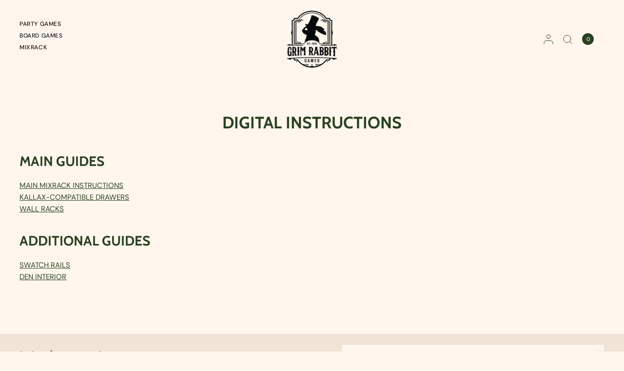

--- FILE ---
content_type: text/css
request_url: https://www.grimrabbit.com/cdn/shop/t/20/assets/footer-email-bar.css?v=173861639070892911741711153844
body_size: -231
content:
.footer-email-bar{padding:0 15px;max-width:100%;margin-left:auto;margin-right:auto}@media only screen and (min-width: 768px){.footer-email-bar{padding:0 40px}}.footer-email-bar{background:var(--color-footer-bg, var(--bg-body));padding-top:20px;padding-bottom:20px;font-size:.9375rem;color:var(--color-footer-text, var(--color-body));border-top:1px solid var(--color-footer-border);max-width:100%;display:grid;grid-gap:15px;--color-form-border: var(--color-footer-border);--color-body: var(--color-footer-bg, var(--bg-body));--color-accent: var(--color-footer-link, $accent)}@media only screen and (min-width: 1068px){.footer-email-bar{grid-template-columns:1fr 1fr;align-items:center;grid-gap:30px}}.footer-email-bar .h4{margin-bottom:0;color:var(--color-footer-heading)}.footer-email-bar a{color:var(--color-footer-link, var(--color-body))}.footer-email-bar a:hover{color:var(--color-footer-link-hover, var(--color-accent))}.footer-email-bar .signup-container{max-width:540px;width:100%}@media only screen and (min-width: 1068px){.footer-email-bar .signup-container{margin-left:auto}}
/*# sourceMappingURL=/cdn/shop/t/20/assets/footer-email-bar.css.map?v=173861639070892911741711153844 */


--- FILE ---
content_type: text/javascript
request_url: https://www.grimrabbit.com/cdn/shop/t/20/assets/predictive-search.js?v=2151587910410757271730151675
body_size: -714
content:
/* Removed all .search-drawer and .search-drawer-- class styling */
